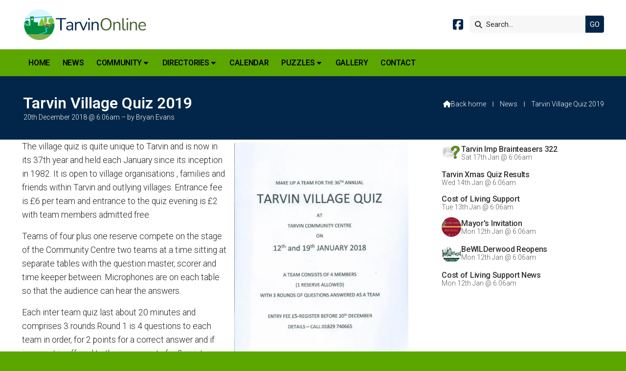

--- FILE ---
content_type: text/html; charset=UTF-8
request_url: https://www.tarvinonline.org/newsroom/tarvin-village-quiz-2019-december.html
body_size: 4319
content:
<!DOCTYPE html>
<html lang="en">
<head>
<meta charset="utf-8">
<title>Tarvin Online - Tarvin Village Quiz 2019</title>
<meta name="description" content="The village quiz is quite unique to Tarvin and is now in its 37th year and held each January since its inception in 1982. It is open to village organisations, families and friends within Tarvin and outlying villages. Entrance fee is &pound;6 per team and entrance to the quiz evening is &pound;2 with team members admitt">
<meta name="viewport" content="width=device-width, initial-scale=1, maximum-scale=5">
<meta name="format-detection" content="telephone=no">
<link rel="canonical" href="https://www.tarvinonline.org/newsroom/tarvin-village-quiz-2019-december.html">

<!-- TARVINONLINE RESOURCES -->
<link rel="preconnect" href="https://l1.tm-web-02.co.uk" crossorigin>
<link rel="preconnect" href="https://l2.tm-web-02.co.uk" crossorigin>
<link rel="preconnect" href="https://l3.tm-web-02.co.uk" crossorigin>
<link rel="preconnect" href="https://l4.tm-web-02.co.uk" crossorigin>
<link rel="preconnect" href="https://fonts.googleapis.com">
<link rel="preconnect" href="https://fonts.gstatic.com" crossorigin>
<link href="https://fonts.googleapis.com/css2?family=Poppins:ital,wght@0,300;0,500&family=Roboto:ital,wght@0,300;0,400;0,500;0,600;0,700;1,300;1,400&display=swap" rel="stylesheet">
<link rel="stylesheet" href="/styles-110-11-0-1-687.css" type="text/css" defer>
<script rel="preconnect" type="text/javascript" src="/javascript.js"></script>
<script rel="preconnect" type="text/javascript" src="/javascript-swp.js"></script>

<!-- SOCIAL PROPERTIES -->
<meta property="og:title" content="Tarvin Online - Tarvin Village Quiz 2019">
<meta property="og:type" content="article">
<meta property="og:image" content="https://l1.tm-web-02.co.uk/lib/image-dynamic-jpg-273151.webp">
<meta property="og:description" content="The village quiz is quite unique to Tarvin and is now in its 37th year and held each January since its inception in 1982. It is open to village organisations, families and friends within Tarvin and outlying villages. Entrance fee is £6 per team and entrance to the quiz evening is £2 with team members admitt">
<meta property="og:url" content="https://www.tarvinonline.org/newsroom/tarvin-village-quiz-2019-december.html">
<meta property="fb:app_id" content="337514312984569">
<meta name="twitter:card" content="summary">
<meta name="twitter:title" content="Tarvin Online - Tarvin Village Quiz 2019">
<meta name="twitter:image" content="https://l3.tm-web-02.co.uk/lib/image-square-jpg-273151.webp">
<meta name="twitter:description" content="The village quiz is quite unique to Tarvin and is now in its 37th year and held each January since its inception in 1982. It is open to village organisations, families and friends within Tarvin and outlying villages. Entrance fee is £6 per team and entrance to the quiz evening is £2 with team members admitt">

<!-- GOOGLE ANALYTICS -->
<script async src="https://www.googletagmanager.com/gtag/js?id=G-3CZH91KV4Q"></script><script> window.dataLayer = window.dataLayer || []; function gtag(){dataLayer.push(arguments);} gtag('js',new Date()); gtag('config','G-3CZH91KV4Q');</script>
</head>

<!-- PR0110 PA81737 CA0 -->
<body>
<div id="wrp" class="dsk f22 p81737 pp15193"><div id="hed"><header class="hda"><div id="sew" class="rgt"><div id="sei"><i class="ico stn">&#xF002;</i><input id="sef" aria-label="Search" onfocus="this.value=''" onkeypress="return JAV_COR_SER('/search.html','U2VhcmNoLi4u',event)" value="Search..."/><input id="seb" type="button" onclick="JAV_COR_SER('/search.html','U2VhcmNoLi4u',event)" value="GO" /><div class="clr"></div></div></div><div class="sb1 rgt"><div class="soc"><a href="http://www.facebook.com/TarvinOnline" title="Visit our Facebook Page" aria-label="Tarvin Online Facebook Page" target="_blank" rel="noopener me"><i class="ico bra">&#xF082;</i></a></div></div><a id="log" href="https://www.tarvinonline.org/" title="Tarvin Online Home"><img itemprop="logo" src="https://l1.tm-web-02.co.uk/lib/image-original-549600.webp" alt="Tarvin Online Logo"/></a><div class="clr"></div></header><div class="nwr bar"><div class="ham rgt" data-menu="nv1" role="button" tabindex="0" aria-controls="main" aria-expanded="false" style="display:none;"><div class="hic"><span></span><span></span><span></span></div></div><nav id="nv1" class="xnv bar lft" data-position="header" data-style="bar" data-align-bar="lft" data-align-twr="rgt" data-toggle="rgt" aria-label="Main menu"><ul role="menubar"><li class="st1"><a href="/" role="menuitem">Home</a></li><li class="st1"><a href="/newsroom.html" role="menuitem">News</a></li><li class="st1 hch"><a href="/community.html" role="menuitem">Community</a><span class="tog"></span><ul role="menubar"><li class="st1 hch"><a href="/community/tarvin-churches.html" role="menuitem">Churches</a><span class="tog"></span><ul role="menubar"><li class="st1"><a href="/community/tarvin-churches/tarvin-methodist-church.html" role="menuitem">Tarvin Methodist Church</a></li><li class="st1"><a href="/community/tarvin-churches/st-andrews.html" role="menuitem">St. Andrew&#39;s</a></li></ul></li><li class="st1"><a href="/community/tarvin-parish-council.html" role="menuitem">Tarvin Parish Council</a></li><li class="st1"><a href="/community/tarvin-community-centre.html" role="menuitem">Tarvin Community Centre</a></li><li class="st1"><a href="/community/tarvin-community-woodland-trust.html" role="menuitem">Tarvin Community Woodland Trust</a></li><li class="st1 hch"><a href="/community/schools.html" role="menuitem">Schools</a><span class="tog"></span><ul role="menubar"><li class="st1"><a href="/community/schools/tarvin-pre-school-nursery.html" role="menuitem">Tarvin Pre-School Nursery</a></li><li class="st1"><a href="/community/schools/tarvin-primary-school.html" role="menuitem">Tarvin Primary School</a></li><li class="st1"><a href="/community/schools/tarporley-high-school.html" role="menuitem">Tarporley High School</a></li></ul></li><li class="st1"><a href="/community/tarvin-heritage.html" role="menuitem">Tarvin Heritage</a></li><li class="st1"><a href="/community/christmas-market.html" role="menuitem">Tarvin Christmas Market</a></li><li class="st1"><a href="/community/job-vacancies-on-tarvin-online.html" role="menuitem">Job Vacancies</a></li><li class="st1 hch"><a href="/community/family-notices.html" role="menuitem">Family Notices</a><span class="tog"></span><ul role="menubar"><li class="st1"><a href="/community/family-notices/births.html" role="menuitem">Births</a></li><li class="st1"><a href="/community/family-notices/marriages.html" role="menuitem">Marriages</a></li><li class="st1"><a href="/community/family-notices/bereavement.html" role="menuitem">Bereavement</a></li></ul></li></ul></li><li class="st1 hch"><span class="pla" role="menuitem">Directories</span><span class="tog"></span><ul role="menubar"><li class="st1"><a href="/directories/businesses.html" role="menuitem">Businesses</a></li><li class="st1"><a href="/directories/clubs-activities.html" role="menuitem">Clubs & Activities</a></li><li class="st1"><a href="/directories/local-services.html" role="menuitem">Local Services</a></li></ul></li><li class="st1"><a href="/calendar.html" role="menuitem">Calendar</a></li><li class="st1 hch"><span class="pla" role="menuitem">Puzzles</span><span class="tog"></span><ul role="menubar"><li class="st1"><a href="/puzzles/tarvin-imp-brainteasers.html" role="menuitem">Tarvin Imp Brainteasers</a></li><li class="st1"><a href="https://www.audlem.org/lib/file-551116.htm" role="menuitem" target="_blank" rel="external">Standard Soduku</a></li><li class="st1"><a href="https://www.audlem.org/lib/file-551458.htm" role="menuitem" target="_blank" rel="external">Colour Soduku</a></li><li class="st1"><a href="https://www.audlem.org/lib/file-551459.htm" role="menuitem" target="_blank" rel="external">Snake Soduku</a></li></ul></li><li class="st1"><a href="/gallery.html" role="menuitem">Gallery</a></li><li class="st1"><a href="/contact.html" role="menuitem">Contact</a></li></ul></nav></div></div><div id="phw"><div id="pho" class="sel"><div id="phi"><h1 class="ins">Tarvin Village Quiz 2019</h1><div class="sub">20th December 2018 @ 6:06am &ndash; by Bryan Evans</div><div id="brd"><a href="/"><i class="ico stn"></i><span>Back home</span></a><span class="br2">&#8286;</span><a href="/newsroom.html">News</a><span class="br2">&#8286;</span>Tarvin Village Quiz 2019</div></div></div></div><?xml encoding="utf-8"?><div class="txw rgt"><div class="tci"><!-- BL4 --><div id="bl4"><div class="bw4"><a href="/newsroom/tarvin-imp-brainteasers-322.html" id="bn27842-1" class="bn8 w100 nm1 ful" data-numani="0"><div class="bon"><div class="bin eil"><div class="bim iml mbs"><img style="object-position:center 50%;" src="https://l4.tm-web-02.co.uk/lib/image-square-wp2-777503.webp" alt="Brainteasers Logo NEW v7"></div><div class="bcw"><div class="hed">Tarvin Imp Brainteasers  322</div><div class="ext">Sat 17th Jan @ 6:06am</div></div></div></div></a><a href="/newsroom/untitled-article-12.html" id="bn27842-2" class="bn8 w100 nm2 ful" data-numani="0"><div class="bon"><div class="bin"><div class="hed">Tarvin Xmas Quiz Results</div><div class="ext">Wed 14th Jan @ 6:06am</div></div></div></a><a href="/newsroom/cost-of-living-support-newsletter-27-november-2025-1.html" id="bn27842-3" class="bn8 w100 nm3 ful" data-numani="0"><div class="bon"><div class="bin"><div class="hed">Cost of Living Support</div><div class="ext">Tue 13th Jan @ 6:06am</div></div></div></a><a href="/newsroom/an-invitation-from-lord-mayor.html" id="bn27842-4" class="bn8 w100 nm4 ful" data-numani="0"><div class="bon"><div class="bin eil"><div class="bim iml mbs"><img style="object-position:center 50%;" src="https://l2.tm-web-02.co.uk/lib/image-square-wp2-998131.webp" alt="Chester Lord Mayor Invite 3"></div><div class="bcw"><div class="hed">Mayor's Invitation</div><div class="ext">Mon 12th Jan @ 6:06am</div></div></div></div></a><a href="/newsroom/bewilderwood-reopens-with-buy-one-get-one-free-tickets.html" id="bn27842-5" class="bn8 w100 nm5 ful" data-numani="0"><div class="bon"><div class="bin eil"><div class="bim iml mbs"><img style="object-position:center 50%;" src="https://l3.tm-web-02.co.uk/lib/image-square-wp2-998136.webp" alt="Bewilderwood"></div><div class="bcw"><div class="hed">BeWILDerwood Reopens</div><div class="ext">Mon 12th Jan @ 6:06am</div></div></div></div></a><a href="/newsroom/cost-of-living-support-newsletter-27-november-2025.html" id="bn27842-6" class="bn8 w100 nm6 ful" data-numani="0"><div class="bon"><div class="bin"><div class="hed">Cost of Living Support News</div><div class="ext">Mon 12th Jan @ 6:06am</div></div></div></a></div></div><!-- BL4 --></div><div class="tw1"><div class="txi"><div class="txt sel tx1 lft"><div class="mw1 rgt" style="width:45%"><div class="mdi twr"><a href="javascript:void(0)" data-pui="273151" class="w25 sp12"><img src="https://l4.tm-web-02.co.uk/lib/image-dynamic-wp2-273151.webp" alt="Village Quiz Poster 2018 Scan_20171005"></a></div></div><p>The village quiz is quite unique to Tarvin and is now in its 37th year and held each January since its inception in 1982. It is open to village organisations , families and friends within Tarvin and outlying villages. Entrance fee is &pound;6 per team and entrance to the quiz evening is &pound;2 with team members admitted free.</p><p>Teams of four plus one reserve compete on the stage of the Community Centre two teams at a time sitting at separate tables with the question master, scorer and time keeper between. Microphones are on each table so that the audience can hear the answers.</p><p>Each inter team quiz last about 20 minutes and comprises 3 rounds.Round 1 is 4 questions to each team in order, for 2 points for a correct answer and if incorrect is offered to their opponents for 2 points per correct answer. Round 2 is a quick fire round to answer up to 12 questions in a set time.<br>Round 3 is similar to round 1 but has six questions to each team in total.</p><p>Ideally we hope for 16 teams as this competition is a knockout competition which means that the 8 winning teams progress from Friday 11th January to the final evening of the 18th January.</p><p>The original 1982 shield awarded to the winners to hold for one year was full of the winners names and now we compete for the Eric Plenderleith Silver Plate.</p><p>As of today 19th December we have the following team registered to enter.: The George Heath Foundation, Tarvin Methodists Church, St Andrews Church, Tarvin Parish Council, Deansway Crescent, The Nervous Tics, Ashton Hayes and Tarvin Flower Club, and Tarvin Meeting Point and of course Tarvin Bowling Club 2018 winners.</p><p>We are hoping to enrol another 7 teams before closing date which is 31stDecember and the draw will take place in early January when all teams will be advised of their opponents and time of their appearance on stage at the Community Centre.</p><p>Several of the teams of earlier competitions have opted out quoting age problems so where are the younger Tarvin quizzers who live in Tarvin or recently moved into Tarvin. You would be most welcome to enter the competition and keep the quiz going for another 37 years.</p><p>The Community Centre needs your support and it is such functions that allow us to further enhance the Centre , so come and see the latest new ceiling with far superior Led lighting giving a much improved system to cater for the different requirements of the hall</p><p>For more information call Bryan Evans 01829 740781 or Margaret Dixon 01829 740665</p></div></div></div></div>
<div id="foi" class="pc3 w3"><div id="fin"><div class="pan pn1"><div class="pni"><h3>Quick Links</h3><div class="men"><a href="/" class="ver" title="Home" aria-label="Home">Home</a><a href="/newsroom.html" class="ver">News</a><a href="/calendar.html" class="ver">Calendar</a><h4>Policies</h4><a href="/privacy-policy.html" class="ver">Privacy</a><a href="/terms-of-use.html" class="ver">Terms of Use</a></div></div></div><div class="pan pn2"><div class="pni"><h3>Get In Touch</h3><div class="txu"><p>TarvinOnline is powered by our active community.</p><p>Please send us your news and views.</p></div><div class="btw"><a href="/contact.html" class="btt cen">Get In Touch</a><div class="clr"></div></div><div class="txl"><p><i class="ico stn">&#xF674;</i> <a href="mailto:editor@tarvinonline.org">editor@tarvinonline.org</a></p></div></div></div><div class="pan pn3"><div class="pni"><h3>Village Map</h3><div class="img"><a href="/map.html"><div class="map">View Map</div><img class="cen" src="https://l2.tm-web-02.co.uk/lib/image-standard-wp2-549677.webp" alt="Map showing the location of Tarvin Online"></a><div class="clr"></div></div></div></div><div class="clr"></div></div></div><div id="fot"><footer class="fta"><div class="ttl"><div class="inr">&copy; 2026 TarvinOnline</div></div><div class="clr"></div></footer><div class="nwr bar"><nav id="nv3" class="xnv bar rgt" data-position="footer" data-style="bar" data-align-bar="rgt" data-align-twr="rgt" data-toggle="" aria-label="Footer menu"><ul role="menubar"><li class="st1"><a href="https://www.thenmedia.co.uk" role="menuitem" target="_blank" rel="external">Web Design</a></li></ul></nav></div></div></div>

</body>
</html>